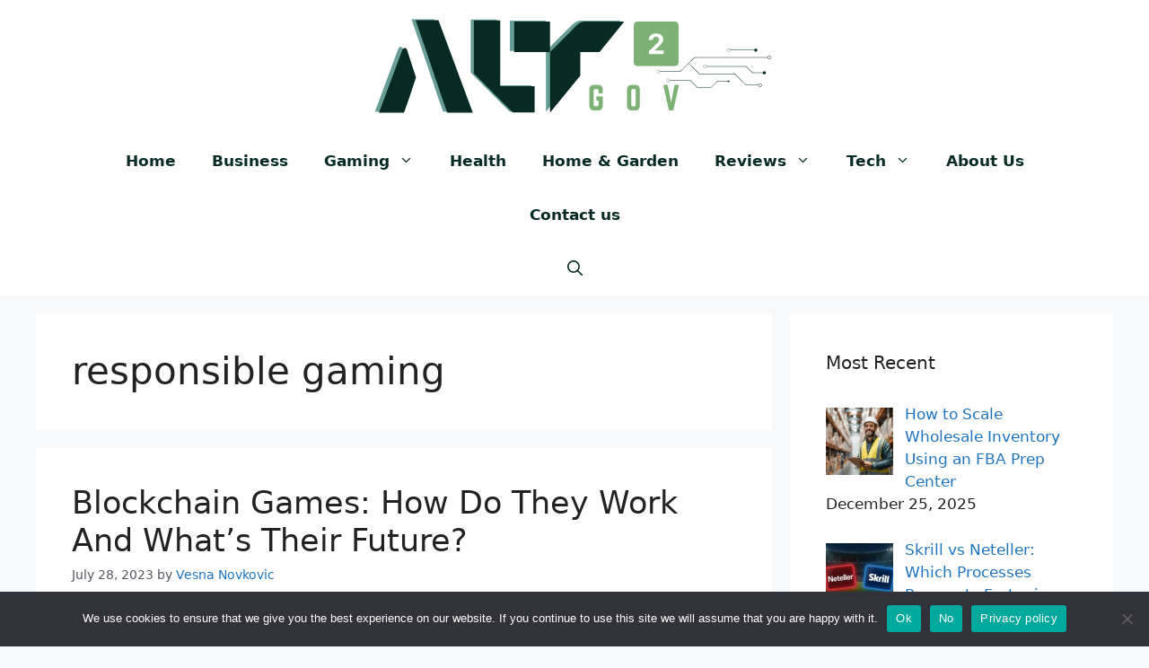

--- FILE ---
content_type: text/css; charset=utf-8
request_url: https://altgov2.org/wp-content/uploads/elementor/css/post-13845.css?ver=1736498741
body_size: 573
content:
.elementor-13845 .elementor-element.elementor-element-1c4fbbf:not(.elementor-motion-effects-element-type-background), .elementor-13845 .elementor-element.elementor-element-1c4fbbf > .elementor-motion-effects-container > .elementor-motion-effects-layer{background-color:#072A24;}.elementor-13845 .elementor-element.elementor-element-1c4fbbf{transition:background 0.3s, border 0.3s, border-radius 0.3s, box-shadow 0.3s;padding:2% 0% 0% 0%;}.elementor-13845 .elementor-element.elementor-element-1c4fbbf > .elementor-background-overlay{transition:background 0.3s, border-radius 0.3s, opacity 0.3s;}.elementor-bc-flex-widget .elementor-13845 .elementor-element.elementor-element-c95e4c3.elementor-column .elementor-widget-wrap{align-items:center;}.elementor-13845 .elementor-element.elementor-element-c95e4c3.elementor-column.elementor-element[data-element_type="column"] > .elementor-widget-wrap.elementor-element-populated{align-content:center;align-items:center;}.elementor-widget-image .widget-image-caption{color:var( --e-global-color-text );font-family:var( --e-global-typography-text-font-family ), Sans-serif;font-weight:var( --e-global-typography-text-font-weight );}.elementor-13845 .elementor-element.elementor-element-0117239{text-align:center;}.elementor-widget-nav-menu .elementor-nav-menu .elementor-item{font-family:var( --e-global-typography-primary-font-family ), Sans-serif;font-weight:var( --e-global-typography-primary-font-weight );}.elementor-widget-nav-menu .elementor-nav-menu--main .elementor-item{color:var( --e-global-color-text );fill:var( --e-global-color-text );}.elementor-widget-nav-menu .elementor-nav-menu--main .elementor-item:hover,
					.elementor-widget-nav-menu .elementor-nav-menu--main .elementor-item.elementor-item-active,
					.elementor-widget-nav-menu .elementor-nav-menu--main .elementor-item.highlighted,
					.elementor-widget-nav-menu .elementor-nav-menu--main .elementor-item:focus{color:var( --e-global-color-accent );fill:var( --e-global-color-accent );}.elementor-widget-nav-menu .elementor-nav-menu--main:not(.e--pointer-framed) .elementor-item:before,
					.elementor-widget-nav-menu .elementor-nav-menu--main:not(.e--pointer-framed) .elementor-item:after{background-color:var( --e-global-color-accent );}.elementor-widget-nav-menu .e--pointer-framed .elementor-item:before,
					.elementor-widget-nav-menu .e--pointer-framed .elementor-item:after{border-color:var( --e-global-color-accent );}.elementor-widget-nav-menu{--e-nav-menu-divider-color:var( --e-global-color-text );}.elementor-widget-nav-menu .elementor-nav-menu--dropdown .elementor-item, .elementor-widget-nav-menu .elementor-nav-menu--dropdown  .elementor-sub-item{font-family:var( --e-global-typography-accent-font-family ), Sans-serif;font-weight:var( --e-global-typography-accent-font-weight );}.elementor-13845 .elementor-element.elementor-element-afe160e .elementor-menu-toggle{margin:0 auto;}.elementor-13845 .elementor-element.elementor-element-afe160e .elementor-nav-menu .elementor-item{font-family:"Roboto", Sans-serif;font-weight:600;}.elementor-13845 .elementor-element.elementor-element-afe160e .elementor-nav-menu--main .elementor-item{color:#D2D2D2;fill:#D2D2D2;}.elementor-13845 .elementor-element.elementor-element-afe160e .elementor-nav-menu--main .elementor-item:hover,
					.elementor-13845 .elementor-element.elementor-element-afe160e .elementor-nav-menu--main .elementor-item.elementor-item-active,
					.elementor-13845 .elementor-element.elementor-element-afe160e .elementor-nav-menu--main .elementor-item.highlighted,
					.elementor-13845 .elementor-element.elementor-element-afe160e .elementor-nav-menu--main .elementor-item:focus{color:#fff;}.elementor-13845 .elementor-element.elementor-element-afe160e .elementor-nav-menu--main:not(.e--pointer-framed) .elementor-item:before,
					.elementor-13845 .elementor-element.elementor-element-afe160e .elementor-nav-menu--main:not(.e--pointer-framed) .elementor-item:after{background-color:#7EB176;}.elementor-13845 .elementor-element.elementor-element-afe160e .e--pointer-framed .elementor-item:before,
					.elementor-13845 .elementor-element.elementor-element-afe160e .e--pointer-framed .elementor-item:after{border-color:#7EB176;}.elementor-13845 .elementor-element.elementor-element-afe160e .elementor-nav-menu--dropdown .elementor-item, .elementor-13845 .elementor-element.elementor-element-afe160e .elementor-nav-menu--dropdown  .elementor-sub-item{font-family:"Roboto", Sans-serif;font-weight:500;}.elementor-widget-text-editor{color:var( --e-global-color-text );font-family:var( --e-global-typography-text-font-family ), Sans-serif;font-weight:var( --e-global-typography-text-font-weight );}.elementor-widget-text-editor.elementor-drop-cap-view-stacked .elementor-drop-cap{background-color:var( --e-global-color-primary );}.elementor-widget-text-editor.elementor-drop-cap-view-framed .elementor-drop-cap, .elementor-widget-text-editor.elementor-drop-cap-view-default .elementor-drop-cap{color:var( --e-global-color-primary );border-color:var( --e-global-color-primary );}.elementor-13845 .elementor-element.elementor-element-7d0a2a7{color:#EEEEEE;}.elementor-13845 .elementor-element.elementor-element-306061b > .elementor-widget-wrap > .elementor-widget:not(.elementor-widget__width-auto):not(.elementor-widget__width-initial):not(:last-child):not(.elementor-absolute){margin-bottom:7px;}.elementor-widget-heading .elementor-heading-title{font-family:var( --e-global-typography-primary-font-family ), Sans-serif;font-weight:var( --e-global-typography-primary-font-weight );color:var( --e-global-color-primary );}.elementor-13845 .elementor-element.elementor-element-00ca518 .elementor-heading-title{color:#D2D2D2;}.elementor-13845 .elementor-element.elementor-element-0d05608{color:#D2D2D2;font-family:"Roboto", Sans-serif;font-size:12px;font-weight:400;}.elementor-13845 .elementor-element.elementor-element-5d915bf .elementor-heading-title{color:#D2D2D2;}.elementor-13845 .elementor-element.elementor-element-2df5966{color:#D2D2D2;font-family:"Roboto", Sans-serif;font-size:12px;font-weight:400;}.elementor-13845 .elementor-element.elementor-element-16d9e60{text-align:center;}